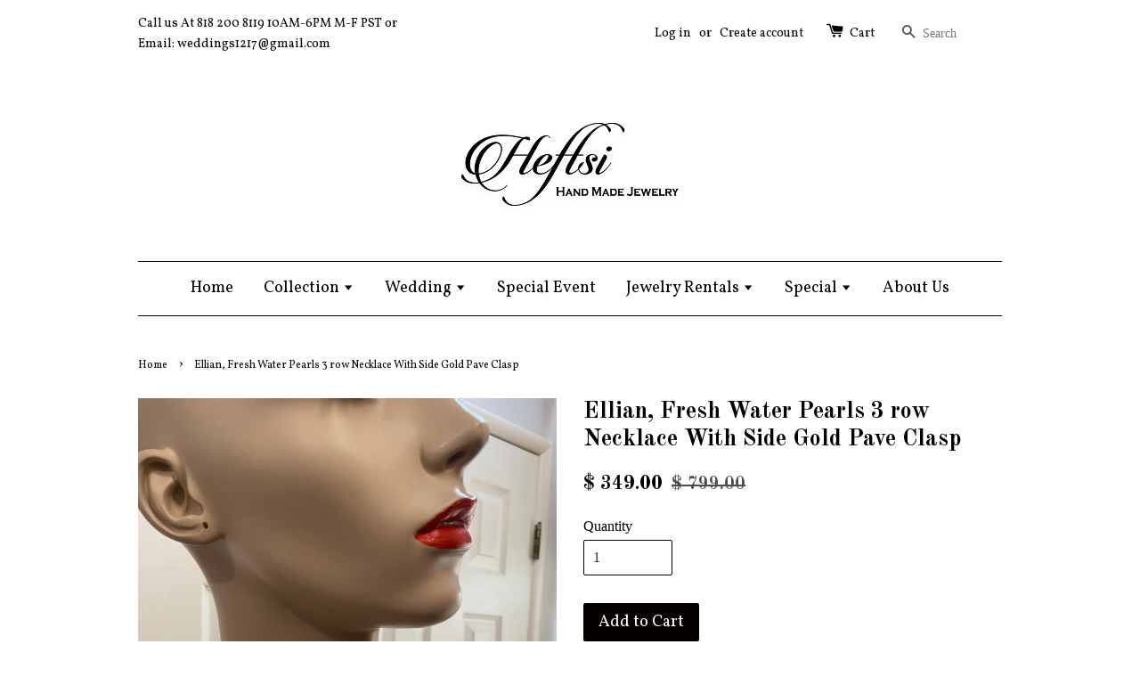

--- FILE ---
content_type: text/html; charset=utf-8
request_url: https://heftsi.com/products/heftsi-gold-pearl-necklace
body_size: 16372
content:
<!doctype html>
<!--[if lt IE 7]><html class="no-js lt-ie9 lt-ie8 lt-ie7" lang="en"> <![endif]-->
<!--[if IE 7]><html class="no-js lt-ie9 lt-ie8" lang="en"> <![endif]-->
<!--[if IE 8]><html class="no-js lt-ie9" lang="en"> <![endif]-->
<!--[if IE 9 ]><html class="ie9 no-js"> <![endif]-->
<!--[if (gt IE 9)|!(IE)]><!--> <html class="no-js"> <!--<![endif]-->
<head>

  <!-- Basic page needs ================================================== -->
  <meta charset="utf-8">
  <meta http-equiv="X-UA-Compatible" content="IE=edge,chrome=1">

  
  <link rel="shortcut icon" href="//heftsi.com/cdn/shop/t/1/assets/favicon.png?v=180663107972844885571553212733" type="image/png" />
  

  <!-- Title and description ================================================== -->
  <title>
  Fresh water pearls necklace , for wedding, bridle, mother of the bride , special event &ndash; Heftsi 
  </title>

  
  <meta name="description" content="Ellian Fresh Water Pearls 3 row Necklace With Side Gold Pave Clasp, Pearls Necklace, Pearls, Necklace, White Pearls">
  

  <!-- Social meta ================================================== -->
  

  <meta property="og:type" content="product">
  <meta property="og:title" content="Ellian, Fresh Water Pearls 3 row Necklace With Side Gold Pave Clasp">
  <meta property="og:url" content="https://heftsi.com/products/heftsi-gold-pearl-necklace">
  
  <meta property="og:image" content="http://heftsi.com/cdn/shop/files/E7E0C10B-2FF6-4BBB-ADAC-5B4DCE2B15A6_grande.jpg?v=1695495213">
  <meta property="og:image:secure_url" content="https://heftsi.com/cdn/shop/files/E7E0C10B-2FF6-4BBB-ADAC-5B4DCE2B15A6_grande.jpg?v=1695495213">
  
  <meta property="og:image" content="http://heftsi.com/cdn/shop/files/BA5AD188-4BBE-4B01-A987-57BBC078766C_grande.jpg?v=1695495213">
  <meta property="og:image:secure_url" content="https://heftsi.com/cdn/shop/files/BA5AD188-4BBE-4B01-A987-57BBC078766C_grande.jpg?v=1695495213">
  
  <meta property="og:image" content="http://heftsi.com/cdn/shop/files/2531A387-83FE-4F62-9984-9D8C0116B8C8_grande.jpg?v=1695495213">
  <meta property="og:image:secure_url" content="https://heftsi.com/cdn/shop/files/2531A387-83FE-4F62-9984-9D8C0116B8C8_grande.jpg?v=1695495213">
  
  <meta property="og:price:amount" content="349.00">
  <meta property="og:price:currency" content="USD">



  <meta property="og:description" content="Ellian Fresh Water Pearls 3 row Necklace With Side Gold Pave Clasp, Pearls Necklace, Pearls, Necklace, White Pearls">


<meta property="og:site_name" content="Heftsi ">



  <meta name="twitter:card" content="summary">




  <meta name="twitter:title" content="Ellian, Fresh Water Pearls 3 row Necklace With Side Gold Pave Clasp">
  <meta name="twitter:description" content="Add a touch of elegance to any special event with our Ellian 3 row necklace. Featuring lustrous white freshwater pearls and a gold pave clasp, it&#39;s a timeless piece that will elevate your bridal or mo">
  <meta name="twitter:image" content="https://heftsi.com/cdn/shop/files/E7E0C10B-2FF6-4BBB-ADAC-5B4DCE2B15A6_large.jpg?v=1695495213">
  <meta name="twitter:image:width" content="480">
  <meta name="twitter:image:height" content="480">



  <!-- Helpers ================================================== -->
  <link rel="canonical" href="https://heftsi.com/products/heftsi-gold-pearl-necklace">
  <meta name="viewport" content="width=device-width,initial-scale=1">
  <meta name="theme-color" content="#050000">

  <!-- CSS ================================================== -->
  <link href="//heftsi.com/cdn/shop/t/1/assets/timber.scss.css?v=155002429027876959321705381343" rel="stylesheet" type="text/css" media="all" />
  <link href="//heftsi.com/cdn/shop/t/1/assets/theme.scss.css?v=66149035110560871261711768465" rel="stylesheet" type="text/css" media="all" />

  

  
    
    
    <link href="//fonts.googleapis.com/css?family=Old+Standard+TT:700" rel="stylesheet" type="text/css" media="all" />
  


  
    
    
    <link href="//fonts.googleapis.com/css?family=Vollkorn:400" rel="stylesheet" type="text/css" media="all" />
  



  <!-- Header hook for plugins ================================================== -->
  <script>window.performance && window.performance.mark && window.performance.mark('shopify.content_for_header.start');</script><meta id="shopify-digital-wallet" name="shopify-digital-wallet" content="/12107174/digital_wallets/dialog">
<meta name="shopify-checkout-api-token" content="30c5b301797bdbb7f96c9f6392b58bcb">
<link rel="alternate" type="application/json+oembed" href="https://heftsi.com/products/heftsi-gold-pearl-necklace.oembed">
<script async="async" src="/checkouts/internal/preloads.js?locale=en-US"></script>
<link rel="preconnect" href="https://shop.app" crossorigin="anonymous">
<script async="async" src="https://shop.app/checkouts/internal/preloads.js?locale=en-US&shop_id=12107174" crossorigin="anonymous"></script>
<script id="shopify-features" type="application/json">{"accessToken":"30c5b301797bdbb7f96c9f6392b58bcb","betas":["rich-media-storefront-analytics"],"domain":"heftsi.com","predictiveSearch":true,"shopId":12107174,"locale":"en"}</script>
<script>var Shopify = Shopify || {};
Shopify.shop = "heftsi.myshopify.com";
Shopify.locale = "en";
Shopify.currency = {"active":"USD","rate":"1.0"};
Shopify.country = "US";
Shopify.theme = {"name":"launchpad-star","id":95885891,"schema_name":null,"schema_version":null,"theme_store_id":null,"role":"main"};
Shopify.theme.handle = "null";
Shopify.theme.style = {"id":null,"handle":null};
Shopify.cdnHost = "heftsi.com/cdn";
Shopify.routes = Shopify.routes || {};
Shopify.routes.root = "/";</script>
<script type="module">!function(o){(o.Shopify=o.Shopify||{}).modules=!0}(window);</script>
<script>!function(o){function n(){var o=[];function n(){o.push(Array.prototype.slice.apply(arguments))}return n.q=o,n}var t=o.Shopify=o.Shopify||{};t.loadFeatures=n(),t.autoloadFeatures=n()}(window);</script>
<script>
  window.ShopifyPay = window.ShopifyPay || {};
  window.ShopifyPay.apiHost = "shop.app\/pay";
  window.ShopifyPay.redirectState = null;
</script>
<script id="shop-js-analytics" type="application/json">{"pageType":"product"}</script>
<script defer="defer" async type="module" src="//heftsi.com/cdn/shopifycloud/shop-js/modules/v2/client.init-shop-cart-sync_BT-GjEfc.en.esm.js"></script>
<script defer="defer" async type="module" src="//heftsi.com/cdn/shopifycloud/shop-js/modules/v2/chunk.common_D58fp_Oc.esm.js"></script>
<script defer="defer" async type="module" src="//heftsi.com/cdn/shopifycloud/shop-js/modules/v2/chunk.modal_xMitdFEc.esm.js"></script>
<script type="module">
  await import("//heftsi.com/cdn/shopifycloud/shop-js/modules/v2/client.init-shop-cart-sync_BT-GjEfc.en.esm.js");
await import("//heftsi.com/cdn/shopifycloud/shop-js/modules/v2/chunk.common_D58fp_Oc.esm.js");
await import("//heftsi.com/cdn/shopifycloud/shop-js/modules/v2/chunk.modal_xMitdFEc.esm.js");

  window.Shopify.SignInWithShop?.initShopCartSync?.({"fedCMEnabled":true,"windoidEnabled":true});

</script>
<script>
  window.Shopify = window.Shopify || {};
  if (!window.Shopify.featureAssets) window.Shopify.featureAssets = {};
  window.Shopify.featureAssets['shop-js'] = {"shop-cart-sync":["modules/v2/client.shop-cart-sync_DZOKe7Ll.en.esm.js","modules/v2/chunk.common_D58fp_Oc.esm.js","modules/v2/chunk.modal_xMitdFEc.esm.js"],"init-fed-cm":["modules/v2/client.init-fed-cm_B6oLuCjv.en.esm.js","modules/v2/chunk.common_D58fp_Oc.esm.js","modules/v2/chunk.modal_xMitdFEc.esm.js"],"shop-cash-offers":["modules/v2/client.shop-cash-offers_D2sdYoxE.en.esm.js","modules/v2/chunk.common_D58fp_Oc.esm.js","modules/v2/chunk.modal_xMitdFEc.esm.js"],"shop-login-button":["modules/v2/client.shop-login-button_QeVjl5Y3.en.esm.js","modules/v2/chunk.common_D58fp_Oc.esm.js","modules/v2/chunk.modal_xMitdFEc.esm.js"],"pay-button":["modules/v2/client.pay-button_DXTOsIq6.en.esm.js","modules/v2/chunk.common_D58fp_Oc.esm.js","modules/v2/chunk.modal_xMitdFEc.esm.js"],"shop-button":["modules/v2/client.shop-button_DQZHx9pm.en.esm.js","modules/v2/chunk.common_D58fp_Oc.esm.js","modules/v2/chunk.modal_xMitdFEc.esm.js"],"avatar":["modules/v2/client.avatar_BTnouDA3.en.esm.js"],"init-windoid":["modules/v2/client.init-windoid_CR1B-cfM.en.esm.js","modules/v2/chunk.common_D58fp_Oc.esm.js","modules/v2/chunk.modal_xMitdFEc.esm.js"],"init-shop-for-new-customer-accounts":["modules/v2/client.init-shop-for-new-customer-accounts_C_vY_xzh.en.esm.js","modules/v2/client.shop-login-button_QeVjl5Y3.en.esm.js","modules/v2/chunk.common_D58fp_Oc.esm.js","modules/v2/chunk.modal_xMitdFEc.esm.js"],"init-shop-email-lookup-coordinator":["modules/v2/client.init-shop-email-lookup-coordinator_BI7n9ZSv.en.esm.js","modules/v2/chunk.common_D58fp_Oc.esm.js","modules/v2/chunk.modal_xMitdFEc.esm.js"],"init-shop-cart-sync":["modules/v2/client.init-shop-cart-sync_BT-GjEfc.en.esm.js","modules/v2/chunk.common_D58fp_Oc.esm.js","modules/v2/chunk.modal_xMitdFEc.esm.js"],"shop-toast-manager":["modules/v2/client.shop-toast-manager_DiYdP3xc.en.esm.js","modules/v2/chunk.common_D58fp_Oc.esm.js","modules/v2/chunk.modal_xMitdFEc.esm.js"],"init-customer-accounts":["modules/v2/client.init-customer-accounts_D9ZNqS-Q.en.esm.js","modules/v2/client.shop-login-button_QeVjl5Y3.en.esm.js","modules/v2/chunk.common_D58fp_Oc.esm.js","modules/v2/chunk.modal_xMitdFEc.esm.js"],"init-customer-accounts-sign-up":["modules/v2/client.init-customer-accounts-sign-up_iGw4briv.en.esm.js","modules/v2/client.shop-login-button_QeVjl5Y3.en.esm.js","modules/v2/chunk.common_D58fp_Oc.esm.js","modules/v2/chunk.modal_xMitdFEc.esm.js"],"shop-follow-button":["modules/v2/client.shop-follow-button_CqMgW2wH.en.esm.js","modules/v2/chunk.common_D58fp_Oc.esm.js","modules/v2/chunk.modal_xMitdFEc.esm.js"],"checkout-modal":["modules/v2/client.checkout-modal_xHeaAweL.en.esm.js","modules/v2/chunk.common_D58fp_Oc.esm.js","modules/v2/chunk.modal_xMitdFEc.esm.js"],"shop-login":["modules/v2/client.shop-login_D91U-Q7h.en.esm.js","modules/v2/chunk.common_D58fp_Oc.esm.js","modules/v2/chunk.modal_xMitdFEc.esm.js"],"lead-capture":["modules/v2/client.lead-capture_BJmE1dJe.en.esm.js","modules/v2/chunk.common_D58fp_Oc.esm.js","modules/v2/chunk.modal_xMitdFEc.esm.js"],"payment-terms":["modules/v2/client.payment-terms_Ci9AEqFq.en.esm.js","modules/v2/chunk.common_D58fp_Oc.esm.js","modules/v2/chunk.modal_xMitdFEc.esm.js"]};
</script>
<script id="__st">var __st={"a":12107174,"offset":-28800,"reqid":"7e10dde8-0888-4c14-8ab2-6e7982b3c257-1769476979","pageurl":"heftsi.com\/products\/heftsi-gold-pearl-necklace","u":"1f685aa2c327","p":"product","rtyp":"product","rid":1501609033790};</script>
<script>window.ShopifyPaypalV4VisibilityTracking = true;</script>
<script id="captcha-bootstrap">!function(){'use strict';const t='contact',e='account',n='new_comment',o=[[t,t],['blogs',n],['comments',n],[t,'customer']],c=[[e,'customer_login'],[e,'guest_login'],[e,'recover_customer_password'],[e,'create_customer']],r=t=>t.map((([t,e])=>`form[action*='/${t}']:not([data-nocaptcha='true']) input[name='form_type'][value='${e}']`)).join(','),a=t=>()=>t?[...document.querySelectorAll(t)].map((t=>t.form)):[];function s(){const t=[...o],e=r(t);return a(e)}const i='password',u='form_key',d=['recaptcha-v3-token','g-recaptcha-response','h-captcha-response',i],f=()=>{try{return window.sessionStorage}catch{return}},m='__shopify_v',_=t=>t.elements[u];function p(t,e,n=!1){try{const o=window.sessionStorage,c=JSON.parse(o.getItem(e)),{data:r}=function(t){const{data:e,action:n}=t;return t[m]||n?{data:e,action:n}:{data:t,action:n}}(c);for(const[e,n]of Object.entries(r))t.elements[e]&&(t.elements[e].value=n);n&&o.removeItem(e)}catch(o){console.error('form repopulation failed',{error:o})}}const l='form_type',E='cptcha';function T(t){t.dataset[E]=!0}const w=window,h=w.document,L='Shopify',v='ce_forms',y='captcha';let A=!1;((t,e)=>{const n=(g='f06e6c50-85a8-45c8-87d0-21a2b65856fe',I='https://cdn.shopify.com/shopifycloud/storefront-forms-hcaptcha/ce_storefront_forms_captcha_hcaptcha.v1.5.2.iife.js',D={infoText:'Protected by hCaptcha',privacyText:'Privacy',termsText:'Terms'},(t,e,n)=>{const o=w[L][v],c=o.bindForm;if(c)return c(t,g,e,D).then(n);var r;o.q.push([[t,g,e,D],n]),r=I,A||(h.body.append(Object.assign(h.createElement('script'),{id:'captcha-provider',async:!0,src:r})),A=!0)});var g,I,D;w[L]=w[L]||{},w[L][v]=w[L][v]||{},w[L][v].q=[],w[L][y]=w[L][y]||{},w[L][y].protect=function(t,e){n(t,void 0,e),T(t)},Object.freeze(w[L][y]),function(t,e,n,w,h,L){const[v,y,A,g]=function(t,e,n){const i=e?o:[],u=t?c:[],d=[...i,...u],f=r(d),m=r(i),_=r(d.filter((([t,e])=>n.includes(e))));return[a(f),a(m),a(_),s()]}(w,h,L),I=t=>{const e=t.target;return e instanceof HTMLFormElement?e:e&&e.form},D=t=>v().includes(t);t.addEventListener('submit',(t=>{const e=I(t);if(!e)return;const n=D(e)&&!e.dataset.hcaptchaBound&&!e.dataset.recaptchaBound,o=_(e),c=g().includes(e)&&(!o||!o.value);(n||c)&&t.preventDefault(),c&&!n&&(function(t){try{if(!f())return;!function(t){const e=f();if(!e)return;const n=_(t);if(!n)return;const o=n.value;o&&e.removeItem(o)}(t);const e=Array.from(Array(32),(()=>Math.random().toString(36)[2])).join('');!function(t,e){_(t)||t.append(Object.assign(document.createElement('input'),{type:'hidden',name:u})),t.elements[u].value=e}(t,e),function(t,e){const n=f();if(!n)return;const o=[...t.querySelectorAll(`input[type='${i}']`)].map((({name:t})=>t)),c=[...d,...o],r={};for(const[a,s]of new FormData(t).entries())c.includes(a)||(r[a]=s);n.setItem(e,JSON.stringify({[m]:1,action:t.action,data:r}))}(t,e)}catch(e){console.error('failed to persist form',e)}}(e),e.submit())}));const S=(t,e)=>{t&&!t.dataset[E]&&(n(t,e.some((e=>e===t))),T(t))};for(const o of['focusin','change'])t.addEventListener(o,(t=>{const e=I(t);D(e)&&S(e,y())}));const B=e.get('form_key'),M=e.get(l),P=B&&M;t.addEventListener('DOMContentLoaded',(()=>{const t=y();if(P)for(const e of t)e.elements[l].value===M&&p(e,B);[...new Set([...A(),...v().filter((t=>'true'===t.dataset.shopifyCaptcha))])].forEach((e=>S(e,t)))}))}(h,new URLSearchParams(w.location.search),n,t,e,['guest_login'])})(!0,!0)}();</script>
<script integrity="sha256-4kQ18oKyAcykRKYeNunJcIwy7WH5gtpwJnB7kiuLZ1E=" data-source-attribution="shopify.loadfeatures" defer="defer" src="//heftsi.com/cdn/shopifycloud/storefront/assets/storefront/load_feature-a0a9edcb.js" crossorigin="anonymous"></script>
<script crossorigin="anonymous" defer="defer" src="//heftsi.com/cdn/shopifycloud/storefront/assets/shopify_pay/storefront-65b4c6d7.js?v=20250812"></script>
<script data-source-attribution="shopify.dynamic_checkout.dynamic.init">var Shopify=Shopify||{};Shopify.PaymentButton=Shopify.PaymentButton||{isStorefrontPortableWallets:!0,init:function(){window.Shopify.PaymentButton.init=function(){};var t=document.createElement("script");t.src="https://heftsi.com/cdn/shopifycloud/portable-wallets/latest/portable-wallets.en.js",t.type="module",document.head.appendChild(t)}};
</script>
<script data-source-attribution="shopify.dynamic_checkout.buyer_consent">
  function portableWalletsHideBuyerConsent(e){var t=document.getElementById("shopify-buyer-consent"),n=document.getElementById("shopify-subscription-policy-button");t&&n&&(t.classList.add("hidden"),t.setAttribute("aria-hidden","true"),n.removeEventListener("click",e))}function portableWalletsShowBuyerConsent(e){var t=document.getElementById("shopify-buyer-consent"),n=document.getElementById("shopify-subscription-policy-button");t&&n&&(t.classList.remove("hidden"),t.removeAttribute("aria-hidden"),n.addEventListener("click",e))}window.Shopify?.PaymentButton&&(window.Shopify.PaymentButton.hideBuyerConsent=portableWalletsHideBuyerConsent,window.Shopify.PaymentButton.showBuyerConsent=portableWalletsShowBuyerConsent);
</script>
<script data-source-attribution="shopify.dynamic_checkout.cart.bootstrap">document.addEventListener("DOMContentLoaded",(function(){function t(){return document.querySelector("shopify-accelerated-checkout-cart, shopify-accelerated-checkout")}if(t())Shopify.PaymentButton.init();else{new MutationObserver((function(e,n){t()&&(Shopify.PaymentButton.init(),n.disconnect())})).observe(document.body,{childList:!0,subtree:!0})}}));
</script>
<link id="shopify-accelerated-checkout-styles" rel="stylesheet" media="screen" href="https://heftsi.com/cdn/shopifycloud/portable-wallets/latest/accelerated-checkout-backwards-compat.css" crossorigin="anonymous">
<style id="shopify-accelerated-checkout-cart">
        #shopify-buyer-consent {
  margin-top: 1em;
  display: inline-block;
  width: 100%;
}

#shopify-buyer-consent.hidden {
  display: none;
}

#shopify-subscription-policy-button {
  background: none;
  border: none;
  padding: 0;
  text-decoration: underline;
  font-size: inherit;
  cursor: pointer;
}

#shopify-subscription-policy-button::before {
  box-shadow: none;
}

      </style>

<script>window.performance && window.performance.mark && window.performance.mark('shopify.content_for_header.end');</script>

  

<!--[if lt IE 9]>
<script src="//cdnjs.cloudflare.com/ajax/libs/html5shiv/3.7.2/html5shiv.min.js" type="text/javascript"></script>
<script src="//heftsi.com/cdn/shop/t/1/assets/respond.min.js?v=52248677837542619231458077026" type="text/javascript"></script>
<link href="//heftsi.com/cdn/shop/t/1/assets/respond-proxy.html" id="respond-proxy" rel="respond-proxy" />
<link href="//heftsi.com/search?q=e2cd1d7c16801c6bcada4a28a73b8b57" id="respond-redirect" rel="respond-redirect" />
<script src="//heftsi.com/search?q=e2cd1d7c16801c6bcada4a28a73b8b57" type="text/javascript"></script>
<![endif]-->



  <script src="//ajax.googleapis.com/ajax/libs/jquery/1.11.0/jquery.min.js" type="text/javascript"></script>
  <script src="//heftsi.com/cdn/shop/t/1/assets/modernizr.min.js?v=26620055551102246001458077026" type="text/javascript"></script>

  
  

<link href="https://monorail-edge.shopifysvc.com" rel="dns-prefetch">
<script>(function(){if ("sendBeacon" in navigator && "performance" in window) {try {var session_token_from_headers = performance.getEntriesByType('navigation')[0].serverTiming.find(x => x.name == '_s').description;} catch {var session_token_from_headers = undefined;}var session_cookie_matches = document.cookie.match(/_shopify_s=([^;]*)/);var session_token_from_cookie = session_cookie_matches && session_cookie_matches.length === 2 ? session_cookie_matches[1] : "";var session_token = session_token_from_headers || session_token_from_cookie || "";function handle_abandonment_event(e) {var entries = performance.getEntries().filter(function(entry) {return /monorail-edge.shopifysvc.com/.test(entry.name);});if (!window.abandonment_tracked && entries.length === 0) {window.abandonment_tracked = true;var currentMs = Date.now();var navigation_start = performance.timing.navigationStart;var payload = {shop_id: 12107174,url: window.location.href,navigation_start,duration: currentMs - navigation_start,session_token,page_type: "product"};window.navigator.sendBeacon("https://monorail-edge.shopifysvc.com/v1/produce", JSON.stringify({schema_id: "online_store_buyer_site_abandonment/1.1",payload: payload,metadata: {event_created_at_ms: currentMs,event_sent_at_ms: currentMs}}));}}window.addEventListener('pagehide', handle_abandonment_event);}}());</script>
<script id="web-pixels-manager-setup">(function e(e,d,r,n,o){if(void 0===o&&(o={}),!Boolean(null===(a=null===(i=window.Shopify)||void 0===i?void 0:i.analytics)||void 0===a?void 0:a.replayQueue)){var i,a;window.Shopify=window.Shopify||{};var t=window.Shopify;t.analytics=t.analytics||{};var s=t.analytics;s.replayQueue=[],s.publish=function(e,d,r){return s.replayQueue.push([e,d,r]),!0};try{self.performance.mark("wpm:start")}catch(e){}var l=function(){var e={modern:/Edge?\/(1{2}[4-9]|1[2-9]\d|[2-9]\d{2}|\d{4,})\.\d+(\.\d+|)|Firefox\/(1{2}[4-9]|1[2-9]\d|[2-9]\d{2}|\d{4,})\.\d+(\.\d+|)|Chrom(ium|e)\/(9{2}|\d{3,})\.\d+(\.\d+|)|(Maci|X1{2}).+ Version\/(15\.\d+|(1[6-9]|[2-9]\d|\d{3,})\.\d+)([,.]\d+|)( \(\w+\)|)( Mobile\/\w+|) Safari\/|Chrome.+OPR\/(9{2}|\d{3,})\.\d+\.\d+|(CPU[ +]OS|iPhone[ +]OS|CPU[ +]iPhone|CPU IPhone OS|CPU iPad OS)[ +]+(15[._]\d+|(1[6-9]|[2-9]\d|\d{3,})[._]\d+)([._]\d+|)|Android:?[ /-](13[3-9]|1[4-9]\d|[2-9]\d{2}|\d{4,})(\.\d+|)(\.\d+|)|Android.+Firefox\/(13[5-9]|1[4-9]\d|[2-9]\d{2}|\d{4,})\.\d+(\.\d+|)|Android.+Chrom(ium|e)\/(13[3-9]|1[4-9]\d|[2-9]\d{2}|\d{4,})\.\d+(\.\d+|)|SamsungBrowser\/([2-9]\d|\d{3,})\.\d+/,legacy:/Edge?\/(1[6-9]|[2-9]\d|\d{3,})\.\d+(\.\d+|)|Firefox\/(5[4-9]|[6-9]\d|\d{3,})\.\d+(\.\d+|)|Chrom(ium|e)\/(5[1-9]|[6-9]\d|\d{3,})\.\d+(\.\d+|)([\d.]+$|.*Safari\/(?![\d.]+ Edge\/[\d.]+$))|(Maci|X1{2}).+ Version\/(10\.\d+|(1[1-9]|[2-9]\d|\d{3,})\.\d+)([,.]\d+|)( \(\w+\)|)( Mobile\/\w+|) Safari\/|Chrome.+OPR\/(3[89]|[4-9]\d|\d{3,})\.\d+\.\d+|(CPU[ +]OS|iPhone[ +]OS|CPU[ +]iPhone|CPU IPhone OS|CPU iPad OS)[ +]+(10[._]\d+|(1[1-9]|[2-9]\d|\d{3,})[._]\d+)([._]\d+|)|Android:?[ /-](13[3-9]|1[4-9]\d|[2-9]\d{2}|\d{4,})(\.\d+|)(\.\d+|)|Mobile Safari.+OPR\/([89]\d|\d{3,})\.\d+\.\d+|Android.+Firefox\/(13[5-9]|1[4-9]\d|[2-9]\d{2}|\d{4,})\.\d+(\.\d+|)|Android.+Chrom(ium|e)\/(13[3-9]|1[4-9]\d|[2-9]\d{2}|\d{4,})\.\d+(\.\d+|)|Android.+(UC? ?Browser|UCWEB|U3)[ /]?(15\.([5-9]|\d{2,})|(1[6-9]|[2-9]\d|\d{3,})\.\d+)\.\d+|SamsungBrowser\/(5\.\d+|([6-9]|\d{2,})\.\d+)|Android.+MQ{2}Browser\/(14(\.(9|\d{2,})|)|(1[5-9]|[2-9]\d|\d{3,})(\.\d+|))(\.\d+|)|K[Aa][Ii]OS\/(3\.\d+|([4-9]|\d{2,})\.\d+)(\.\d+|)/},d=e.modern,r=e.legacy,n=navigator.userAgent;return n.match(d)?"modern":n.match(r)?"legacy":"unknown"}(),u="modern"===l?"modern":"legacy",c=(null!=n?n:{modern:"",legacy:""})[u],f=function(e){return[e.baseUrl,"/wpm","/b",e.hashVersion,"modern"===e.buildTarget?"m":"l",".js"].join("")}({baseUrl:d,hashVersion:r,buildTarget:u}),m=function(e){var d=e.version,r=e.bundleTarget,n=e.surface,o=e.pageUrl,i=e.monorailEndpoint;return{emit:function(e){var a=e.status,t=e.errorMsg,s=(new Date).getTime(),l=JSON.stringify({metadata:{event_sent_at_ms:s},events:[{schema_id:"web_pixels_manager_load/3.1",payload:{version:d,bundle_target:r,page_url:o,status:a,surface:n,error_msg:t},metadata:{event_created_at_ms:s}}]});if(!i)return console&&console.warn&&console.warn("[Web Pixels Manager] No Monorail endpoint provided, skipping logging."),!1;try{return self.navigator.sendBeacon.bind(self.navigator)(i,l)}catch(e){}var u=new XMLHttpRequest;try{return u.open("POST",i,!0),u.setRequestHeader("Content-Type","text/plain"),u.send(l),!0}catch(e){return console&&console.warn&&console.warn("[Web Pixels Manager] Got an unhandled error while logging to Monorail."),!1}}}}({version:r,bundleTarget:l,surface:e.surface,pageUrl:self.location.href,monorailEndpoint:e.monorailEndpoint});try{o.browserTarget=l,function(e){var d=e.src,r=e.async,n=void 0===r||r,o=e.onload,i=e.onerror,a=e.sri,t=e.scriptDataAttributes,s=void 0===t?{}:t,l=document.createElement("script"),u=document.querySelector("head"),c=document.querySelector("body");if(l.async=n,l.src=d,a&&(l.integrity=a,l.crossOrigin="anonymous"),s)for(var f in s)if(Object.prototype.hasOwnProperty.call(s,f))try{l.dataset[f]=s[f]}catch(e){}if(o&&l.addEventListener("load",o),i&&l.addEventListener("error",i),u)u.appendChild(l);else{if(!c)throw new Error("Did not find a head or body element to append the script");c.appendChild(l)}}({src:f,async:!0,onload:function(){if(!function(){var e,d;return Boolean(null===(d=null===(e=window.Shopify)||void 0===e?void 0:e.analytics)||void 0===d?void 0:d.initialized)}()){var d=window.webPixelsManager.init(e)||void 0;if(d){var r=window.Shopify.analytics;r.replayQueue.forEach((function(e){var r=e[0],n=e[1],o=e[2];d.publishCustomEvent(r,n,o)})),r.replayQueue=[],r.publish=d.publishCustomEvent,r.visitor=d.visitor,r.initialized=!0}}},onerror:function(){return m.emit({status:"failed",errorMsg:"".concat(f," has failed to load")})},sri:function(e){var d=/^sha384-[A-Za-z0-9+/=]+$/;return"string"==typeof e&&d.test(e)}(c)?c:"",scriptDataAttributes:o}),m.emit({status:"loading"})}catch(e){m.emit({status:"failed",errorMsg:(null==e?void 0:e.message)||"Unknown error"})}}})({shopId: 12107174,storefrontBaseUrl: "https://heftsi.com",extensionsBaseUrl: "https://extensions.shopifycdn.com/cdn/shopifycloud/web-pixels-manager",monorailEndpoint: "https://monorail-edge.shopifysvc.com/unstable/produce_batch",surface: "storefront-renderer",enabledBetaFlags: ["2dca8a86"],webPixelsConfigList: [{"id":"76120126","eventPayloadVersion":"v1","runtimeContext":"LAX","scriptVersion":"1","type":"CUSTOM","privacyPurposes":["ANALYTICS"],"name":"Google Analytics tag (migrated)"},{"id":"shopify-app-pixel","configuration":"{}","eventPayloadVersion":"v1","runtimeContext":"STRICT","scriptVersion":"0450","apiClientId":"shopify-pixel","type":"APP","privacyPurposes":["ANALYTICS","MARKETING"]},{"id":"shopify-custom-pixel","eventPayloadVersion":"v1","runtimeContext":"LAX","scriptVersion":"0450","apiClientId":"shopify-pixel","type":"CUSTOM","privacyPurposes":["ANALYTICS","MARKETING"]}],isMerchantRequest: false,initData: {"shop":{"name":"Heftsi ","paymentSettings":{"currencyCode":"USD"},"myshopifyDomain":"heftsi.myshopify.com","countryCode":"US","storefrontUrl":"https:\/\/heftsi.com"},"customer":null,"cart":null,"checkout":null,"productVariants":[{"price":{"amount":349.0,"currencyCode":"USD"},"product":{"title":"Ellian, Fresh Water Pearls 3 row Necklace With Side Gold Pave Clasp","vendor":"Heftsi","id":"1501609033790","untranslatedTitle":"Ellian, Fresh Water Pearls 3 row Necklace With Side Gold Pave Clasp","url":"\/products\/heftsi-gold-pearl-necklace","type":"Necklace"},"id":"13550903885886","image":{"src":"\/\/heftsi.com\/cdn\/shop\/files\/E7E0C10B-2FF6-4BBB-ADAC-5B4DCE2B15A6.jpg?v=1695495213"},"sku":"","title":"Default Title","untranslatedTitle":"Default Title"}],"purchasingCompany":null},},"https://heftsi.com/cdn","fcfee988w5aeb613cpc8e4bc33m6693e112",{"modern":"","legacy":""},{"shopId":"12107174","storefrontBaseUrl":"https:\/\/heftsi.com","extensionBaseUrl":"https:\/\/extensions.shopifycdn.com\/cdn\/shopifycloud\/web-pixels-manager","surface":"storefront-renderer","enabledBetaFlags":"[\"2dca8a86\"]","isMerchantRequest":"false","hashVersion":"fcfee988w5aeb613cpc8e4bc33m6693e112","publish":"custom","events":"[[\"page_viewed\",{}],[\"product_viewed\",{\"productVariant\":{\"price\":{\"amount\":349.0,\"currencyCode\":\"USD\"},\"product\":{\"title\":\"Ellian, Fresh Water Pearls 3 row Necklace With Side Gold Pave Clasp\",\"vendor\":\"Heftsi\",\"id\":\"1501609033790\",\"untranslatedTitle\":\"Ellian, Fresh Water Pearls 3 row Necklace With Side Gold Pave Clasp\",\"url\":\"\/products\/heftsi-gold-pearl-necklace\",\"type\":\"Necklace\"},\"id\":\"13550903885886\",\"image\":{\"src\":\"\/\/heftsi.com\/cdn\/shop\/files\/E7E0C10B-2FF6-4BBB-ADAC-5B4DCE2B15A6.jpg?v=1695495213\"},\"sku\":\"\",\"title\":\"Default Title\",\"untranslatedTitle\":\"Default Title\"}}]]"});</script><script>
  window.ShopifyAnalytics = window.ShopifyAnalytics || {};
  window.ShopifyAnalytics.meta = window.ShopifyAnalytics.meta || {};
  window.ShopifyAnalytics.meta.currency = 'USD';
  var meta = {"product":{"id":1501609033790,"gid":"gid:\/\/shopify\/Product\/1501609033790","vendor":"Heftsi","type":"Necklace","handle":"heftsi-gold-pearl-necklace","variants":[{"id":13550903885886,"price":34900,"name":"Ellian, Fresh Water Pearls 3 row Necklace With Side Gold Pave Clasp","public_title":null,"sku":""}],"remote":false},"page":{"pageType":"product","resourceType":"product","resourceId":1501609033790,"requestId":"7e10dde8-0888-4c14-8ab2-6e7982b3c257-1769476979"}};
  for (var attr in meta) {
    window.ShopifyAnalytics.meta[attr] = meta[attr];
  }
</script>
<script class="analytics">
  (function () {
    var customDocumentWrite = function(content) {
      var jquery = null;

      if (window.jQuery) {
        jquery = window.jQuery;
      } else if (window.Checkout && window.Checkout.$) {
        jquery = window.Checkout.$;
      }

      if (jquery) {
        jquery('body').append(content);
      }
    };

    var hasLoggedConversion = function(token) {
      if (token) {
        return document.cookie.indexOf('loggedConversion=' + token) !== -1;
      }
      return false;
    }

    var setCookieIfConversion = function(token) {
      if (token) {
        var twoMonthsFromNow = new Date(Date.now());
        twoMonthsFromNow.setMonth(twoMonthsFromNow.getMonth() + 2);

        document.cookie = 'loggedConversion=' + token + '; expires=' + twoMonthsFromNow;
      }
    }

    var trekkie = window.ShopifyAnalytics.lib = window.trekkie = window.trekkie || [];
    if (trekkie.integrations) {
      return;
    }
    trekkie.methods = [
      'identify',
      'page',
      'ready',
      'track',
      'trackForm',
      'trackLink'
    ];
    trekkie.factory = function(method) {
      return function() {
        var args = Array.prototype.slice.call(arguments);
        args.unshift(method);
        trekkie.push(args);
        return trekkie;
      };
    };
    for (var i = 0; i < trekkie.methods.length; i++) {
      var key = trekkie.methods[i];
      trekkie[key] = trekkie.factory(key);
    }
    trekkie.load = function(config) {
      trekkie.config = config || {};
      trekkie.config.initialDocumentCookie = document.cookie;
      var first = document.getElementsByTagName('script')[0];
      var script = document.createElement('script');
      script.type = 'text/javascript';
      script.onerror = function(e) {
        var scriptFallback = document.createElement('script');
        scriptFallback.type = 'text/javascript';
        scriptFallback.onerror = function(error) {
                var Monorail = {
      produce: function produce(monorailDomain, schemaId, payload) {
        var currentMs = new Date().getTime();
        var event = {
          schema_id: schemaId,
          payload: payload,
          metadata: {
            event_created_at_ms: currentMs,
            event_sent_at_ms: currentMs
          }
        };
        return Monorail.sendRequest("https://" + monorailDomain + "/v1/produce", JSON.stringify(event));
      },
      sendRequest: function sendRequest(endpointUrl, payload) {
        // Try the sendBeacon API
        if (window && window.navigator && typeof window.navigator.sendBeacon === 'function' && typeof window.Blob === 'function' && !Monorail.isIos12()) {
          var blobData = new window.Blob([payload], {
            type: 'text/plain'
          });

          if (window.navigator.sendBeacon(endpointUrl, blobData)) {
            return true;
          } // sendBeacon was not successful

        } // XHR beacon

        var xhr = new XMLHttpRequest();

        try {
          xhr.open('POST', endpointUrl);
          xhr.setRequestHeader('Content-Type', 'text/plain');
          xhr.send(payload);
        } catch (e) {
          console.log(e);
        }

        return false;
      },
      isIos12: function isIos12() {
        return window.navigator.userAgent.lastIndexOf('iPhone; CPU iPhone OS 12_') !== -1 || window.navigator.userAgent.lastIndexOf('iPad; CPU OS 12_') !== -1;
      }
    };
    Monorail.produce('monorail-edge.shopifysvc.com',
      'trekkie_storefront_load_errors/1.1',
      {shop_id: 12107174,
      theme_id: 95885891,
      app_name: "storefront",
      context_url: window.location.href,
      source_url: "//heftsi.com/cdn/s/trekkie.storefront.a804e9514e4efded663580eddd6991fcc12b5451.min.js"});

        };
        scriptFallback.async = true;
        scriptFallback.src = '//heftsi.com/cdn/s/trekkie.storefront.a804e9514e4efded663580eddd6991fcc12b5451.min.js';
        first.parentNode.insertBefore(scriptFallback, first);
      };
      script.async = true;
      script.src = '//heftsi.com/cdn/s/trekkie.storefront.a804e9514e4efded663580eddd6991fcc12b5451.min.js';
      first.parentNode.insertBefore(script, first);
    };
    trekkie.load(
      {"Trekkie":{"appName":"storefront","development":false,"defaultAttributes":{"shopId":12107174,"isMerchantRequest":null,"themeId":95885891,"themeCityHash":"15630323781062446705","contentLanguage":"en","currency":"USD","eventMetadataId":"f05ca019-5a47-4654-b5dc-3f2f796d6cc5"},"isServerSideCookieWritingEnabled":true,"monorailRegion":"shop_domain","enabledBetaFlags":["65f19447"]},"Session Attribution":{},"S2S":{"facebookCapiEnabled":false,"source":"trekkie-storefront-renderer","apiClientId":580111}}
    );

    var loaded = false;
    trekkie.ready(function() {
      if (loaded) return;
      loaded = true;

      window.ShopifyAnalytics.lib = window.trekkie;

      var originalDocumentWrite = document.write;
      document.write = customDocumentWrite;
      try { window.ShopifyAnalytics.merchantGoogleAnalytics.call(this); } catch(error) {};
      document.write = originalDocumentWrite;

      window.ShopifyAnalytics.lib.page(null,{"pageType":"product","resourceType":"product","resourceId":1501609033790,"requestId":"7e10dde8-0888-4c14-8ab2-6e7982b3c257-1769476979","shopifyEmitted":true});

      var match = window.location.pathname.match(/checkouts\/(.+)\/(thank_you|post_purchase)/)
      var token = match? match[1]: undefined;
      if (!hasLoggedConversion(token)) {
        setCookieIfConversion(token);
        window.ShopifyAnalytics.lib.track("Viewed Product",{"currency":"USD","variantId":13550903885886,"productId":1501609033790,"productGid":"gid:\/\/shopify\/Product\/1501609033790","name":"Ellian, Fresh Water Pearls 3 row Necklace With Side Gold Pave Clasp","price":"349.00","sku":"","brand":"Heftsi","variant":null,"category":"Necklace","nonInteraction":true,"remote":false},undefined,undefined,{"shopifyEmitted":true});
      window.ShopifyAnalytics.lib.track("monorail:\/\/trekkie_storefront_viewed_product\/1.1",{"currency":"USD","variantId":13550903885886,"productId":1501609033790,"productGid":"gid:\/\/shopify\/Product\/1501609033790","name":"Ellian, Fresh Water Pearls 3 row Necklace With Side Gold Pave Clasp","price":"349.00","sku":"","brand":"Heftsi","variant":null,"category":"Necklace","nonInteraction":true,"remote":false,"referer":"https:\/\/heftsi.com\/products\/heftsi-gold-pearl-necklace"});
      }
    });


        var eventsListenerScript = document.createElement('script');
        eventsListenerScript.async = true;
        eventsListenerScript.src = "//heftsi.com/cdn/shopifycloud/storefront/assets/shop_events_listener-3da45d37.js";
        document.getElementsByTagName('head')[0].appendChild(eventsListenerScript);

})();</script>
  <script>
  if (!window.ga || (window.ga && typeof window.ga !== 'function')) {
    window.ga = function ga() {
      (window.ga.q = window.ga.q || []).push(arguments);
      if (window.Shopify && window.Shopify.analytics && typeof window.Shopify.analytics.publish === 'function') {
        window.Shopify.analytics.publish("ga_stub_called", {}, {sendTo: "google_osp_migration"});
      }
      console.error("Shopify's Google Analytics stub called with:", Array.from(arguments), "\nSee https://help.shopify.com/manual/promoting-marketing/pixels/pixel-migration#google for more information.");
    };
    if (window.Shopify && window.Shopify.analytics && typeof window.Shopify.analytics.publish === 'function') {
      window.Shopify.analytics.publish("ga_stub_initialized", {}, {sendTo: "google_osp_migration"});
    }
  }
</script>
<script
  defer
  src="https://heftsi.com/cdn/shopifycloud/perf-kit/shopify-perf-kit-3.0.4.min.js"
  data-application="storefront-renderer"
  data-shop-id="12107174"
  data-render-region="gcp-us-east1"
  data-page-type="product"
  data-theme-instance-id="95885891"
  data-theme-name=""
  data-theme-version=""
  data-monorail-region="shop_domain"
  data-resource-timing-sampling-rate="10"
  data-shs="true"
  data-shs-beacon="true"
  data-shs-export-with-fetch="true"
  data-shs-logs-sample-rate="1"
  data-shs-beacon-endpoint="https://heftsi.com/api/collect"
></script>
</head>

<body id="fresh-water-pearls-necklace-for-wedding-bridle-mother-of-the-bride-special-event" class="template-product" >

  <div class="header-bar">
  <div class="wrapper medium-down--hide">
    <div class="large--display-table">

      <div class="header-bar__left large--display-table-cell">

        

        

        
          <div class="header-bar__module header-bar__message">
            Call us At 818 200 8119  10AM-6PM M-F PST or Email: weddings1217@gmail.com
          </div>
        

      </div>

      <div class="header-bar__right large--display-table-cell">

        
          <ul class="header-bar__module header-bar__module--list">
            
              <li>
                <a href="/account/login" id="customer_login_link">Log in</a>
              </li>
              <li>
                or
              </li>
              <li>
                <a href="/account/register" id="customer_register_link">Create account</a>
              </li>
            
          </ul>
        

        <div class="header-bar__module">
          <span class="header-bar__sep" aria-hidden="true"></span>
          <a href="/cart" class="cart-page-link">
            <span class="icon icon-cart header-bar__cart-icon" aria-hidden="true"></span>
          </a>
        </div>

        <div class="header-bar__module">
          <a href="/cart" class="cart-page-link">
            Cart<span class="hidden-count">:</span>
            <span class="cart-count header-bar__cart-count hidden-count">0</span>
          </a>
        </div>

        
          
            <div class="header-bar__module header-bar__search">
              


  <form action="/search" method="get" class="header-bar__search-form clearfix" role="search">
    
    <button type="submit" class="btn icon-fallback-text header-bar__search-submit">
      <span class="icon icon-search" aria-hidden="true"></span>
      <span class="fallback-text">Search</span>
    </button>
    <input type="search" name="q" value="" aria-label="Search" class="header-bar__search-input" placeholder="Search">
  </form>


            </div>
          
        

      </div>
    </div>
  </div>
  <div class="wrapper large--hide">
    <button type="button" class="mobile-nav-trigger" id="MobileNavTrigger">
      <span class="icon icon-hamburger" aria-hidden="true"></span>
      Menu
    </button>
    <a href="/cart" class="cart-page-link mobile-cart-page-link">
      <span class="icon icon-cart header-bar__cart-icon" aria-hidden="true"></span>
      Cart
      <span class="cart-count  hidden-count">0</span>
    </a>
  </div>
  <ul id="MobileNav" class="mobile-nav large--hide">
  
  
  
  <li class="mobile-nav__link" aria-haspopup="true">
    
      <a href="/collections/feature" class="mobile-nav">
        Home
      </a>
    
  </li>
  
  
  <li class="mobile-nav__link" aria-haspopup="true">
    
      <a href="/collections" class="mobile-nav__sublist-trigger">
        Collection
        <span class="icon-fallback-text mobile-nav__sublist-expand">
  <span class="icon icon-plus" aria-hidden="true"></span>
  <span class="fallback-text">+</span>
</span>
<span class="icon-fallback-text mobile-nav__sublist-contract">
  <span class="icon icon-minus" aria-hidden="true"></span>
  <span class="fallback-text">-</span>
</span>
      </a>
      <ul class="mobile-nav__sublist">  
        
          <li class="mobile-nav__sublist-link">
            <a href="/collections/pearls">Pearls Necklaces</a>
          </li>
        
          <li class="mobile-nav__sublist-link">
            <a href="/collections/classic-color">Classic Color</a>
          </li>
        
          <li class="mobile-nav__sublist-link">
            <a href="/collections/black-necklaces">Black / Grey Necklaces</a>
          </li>
        
          <li class="mobile-nav__sublist-link">
            <a href="/collections/long-necklaces">Long Necklaces</a>
          </li>
        
          <li class="mobile-nav__sublist-link">
            <a href="/collections/gold-and-bold">Big And Bold</a>
          </li>
        
          <li class="mobile-nav__sublist-link">
            <a href="/collections/earrings">Earrings</a>
          </li>
        
          <li class="mobile-nav__sublist-link">
            <a href="/collections/the-buddha-line">The Buddha Line</a>
          </li>
        
          <li class="mobile-nav__sublist-link">
            <a href="/collections/bracelet">Bracelets</a>
          </li>
        
          <li class="mobile-nav__sublist-link">
            <a href="/collections/broches-1">brooch's/pins</a>
          </li>
        
          <li class="mobile-nav__sublist-link">
            <a href="/collections/necklaces">Necklaces</a>
          </li>
        
          <li class="mobile-nav__sublist-link">
            <a href="/collections/gifts-under-s10">Holiday gifts </a>
          </li>
        
      </ul>
    
  </li>
  
  
  <li class="mobile-nav__link" aria-haspopup="true">
    
      <a href="/collections/wedding-collection" class="mobile-nav__sublist-trigger">
        Wedding 
        <span class="icon-fallback-text mobile-nav__sublist-expand">
  <span class="icon icon-plus" aria-hidden="true"></span>
  <span class="fallback-text">+</span>
</span>
<span class="icon-fallback-text mobile-nav__sublist-contract">
  <span class="icon icon-minus" aria-hidden="true"></span>
  <span class="fallback-text">-</span>
</span>
      </a>
      <ul class="mobile-nav__sublist">  
        
          <li class="mobile-nav__sublist-link">
            <a href="/collections/wwedding-necklace">Wedding Necklace</a>
          </li>
        
          <li class="mobile-nav__sublist-link">
            <a href="/collections/wedding-earrings">Wedding Earrings</a>
          </li>
        
          <li class="mobile-nav__sublist-link">
            <a href="/collections/wedding-bracelets">Wedding Bracelets</a>
          </li>
        
          <li class="mobile-nav__sublist-link">
            <a href="/collections/wedding">wedding</a>
          </li>
        
      </ul>
    
  </li>
  
  
  <li class="mobile-nav__link" aria-haspopup="true">
    
      <a href="/collections/special-event" class="mobile-nav">
        Special Event 
      </a>
    
  </li>
  
  
  <li class="mobile-nav__link" aria-haspopup="true">
    
      <a href="/pages/rentals" class="mobile-nav__sublist-trigger">
        Jewelry Rentals
        <span class="icon-fallback-text mobile-nav__sublist-expand">
  <span class="icon icon-plus" aria-hidden="true"></span>
  <span class="fallback-text">+</span>
</span>
<span class="icon-fallback-text mobile-nav__sublist-contract">
  <span class="icon icon-minus" aria-hidden="true"></span>
  <span class="fallback-text">-</span>
</span>
      </a>
      <ul class="mobile-nav__sublist">  
        
          <li class="mobile-nav__sublist-link">
            <a href="/collections/black-necklaces">Necklace Rentals</a>
          </li>
        
          <li class="mobile-nav__sublist-link">
            <a href="/collections/bracelet">Bracelet rental </a>
          </li>
        
      </ul>
    
  </li>
  
  
  <li class="mobile-nav__link" aria-haspopup="true">
    
      <a href="/collections/necklaces-on-sale" class="mobile-nav__sublist-trigger">
        Special 
        <span class="icon-fallback-text mobile-nav__sublist-expand">
  <span class="icon icon-plus" aria-hidden="true"></span>
  <span class="fallback-text">+</span>
</span>
<span class="icon-fallback-text mobile-nav__sublist-contract">
  <span class="icon icon-minus" aria-hidden="true"></span>
  <span class="fallback-text">-</span>
</span>
      </a>
      <ul class="mobile-nav__sublist">  
        
          <li class="mobile-nav__sublist-link">
            <a href="/collections/necklaces-on-sale-1">Necklaces on-sale</a>
          </li>
        
          <li class="mobile-nav__sublist-link">
            <a href="/collections/necklaces-on-sale">Earrings on-sale</a>
          </li>
        
      </ul>
    
  </li>
  
  
  <li class="mobile-nav__link" aria-haspopup="true">
    
      <a href="/pages/about-us" class="mobile-nav">
        About Us
      </a>
    
  </li>
  

  
    
      <li class="mobile-nav__link">
        <a href="/account/login" id="customer_login_link">Log in</a>
      </li>
      
        <li class="mobile-nav__link">
          <a href="/account/register" id="customer_register_link">Create account</a>
        </li>
      
    
  
  
  <li class="mobile-nav__link">
    
      <div class="header-bar__module header-bar__search">
        


  <form action="/search" method="get" class="header-bar__search-form clearfix" role="search">
    
    <button type="submit" class="btn icon-fallback-text header-bar__search-submit">
      <span class="icon icon-search" aria-hidden="true"></span>
      <span class="fallback-text">Search</span>
    </button>
    <input type="search" name="q" value="" aria-label="Search" class="header-bar__search-input" placeholder="Search">
  </form>


      </div>
    
  </li>
  
</ul>

</div>


  <header class="site-header" role="banner">
    <div class="wrapper">

      

      <div class="grid--full">
        <div class="grid__item">
          
            <div class="h1 site-header__logo" itemscope itemtype="http://schema.org/Organization">
          
            
              <a href="/" class="logo-wrapper" itemprop="url">
                <img src="//heftsi.com/cdn/shop/t/1/assets/logo.png?v=169142892945439087271663011992" alt="Heftsi " itemprop="logo">
              </a>
            
          
            </div>
          
          
            <p class="header-message large--hide">
              <small>Call us At 818 200 8119  10AM-6PM M-F PST or Email: weddings1217@gmail.com</small>
            </p>
          
        </div>
      </div>
      <div class="grid--full medium-down--hide">
        <div class="grid__item">
          
<ul class="site-nav" id="AccessibleNav">
  
    
    
    
      <li >
        <a href="/collections/feature" class="site-nav__link">Home</a>
      </li>
    
  
    
    
    
      <li class="site-nav--has-dropdown" aria-haspopup="true">
        <a href="/collections" class="site-nav__link">
          Collection
          <span class="icon-fallback-text">
            <span class="icon icon-arrow-down" aria-hidden="true"></span>
          </span>
        </a>
        <ul class="site-nav__dropdown">
          
            <li>
              <a href="/collections/pearls" class="site-nav__link">Pearls Necklaces</a>
            </li>
          
            <li>
              <a href="/collections/classic-color" class="site-nav__link">Classic Color</a>
            </li>
          
            <li>
              <a href="/collections/black-necklaces" class="site-nav__link">Black / Grey Necklaces</a>
            </li>
          
            <li>
              <a href="/collections/long-necklaces" class="site-nav__link">Long Necklaces</a>
            </li>
          
            <li>
              <a href="/collections/gold-and-bold" class="site-nav__link">Big And Bold</a>
            </li>
          
            <li>
              <a href="/collections/earrings" class="site-nav__link">Earrings</a>
            </li>
          
            <li>
              <a href="/collections/the-buddha-line" class="site-nav__link">The Buddha Line</a>
            </li>
          
            <li>
              <a href="/collections/bracelet" class="site-nav__link">Bracelets</a>
            </li>
          
            <li>
              <a href="/collections/broches-1" class="site-nav__link">brooch&#39;s/pins</a>
            </li>
          
            <li>
              <a href="/collections/necklaces" class="site-nav__link">Necklaces</a>
            </li>
          
            <li>
              <a href="/collections/gifts-under-s10" class="site-nav__link">Holiday gifts </a>
            </li>
          
        </ul>
      </li>
    
  
    
    
    
      <li class="site-nav--has-dropdown" aria-haspopup="true">
        <a href="/collections/wedding-collection" class="site-nav__link">
          Wedding 
          <span class="icon-fallback-text">
            <span class="icon icon-arrow-down" aria-hidden="true"></span>
          </span>
        </a>
        <ul class="site-nav__dropdown">
          
            <li>
              <a href="/collections/wwedding-necklace" class="site-nav__link">Wedding Necklace</a>
            </li>
          
            <li>
              <a href="/collections/wedding-earrings" class="site-nav__link">Wedding Earrings</a>
            </li>
          
            <li>
              <a href="/collections/wedding-bracelets" class="site-nav__link">Wedding Bracelets</a>
            </li>
          
            <li>
              <a href="/collections/wedding" class="site-nav__link">wedding</a>
            </li>
          
        </ul>
      </li>
    
  
    
    
    
      <li >
        <a href="/collections/special-event" class="site-nav__link">Special Event </a>
      </li>
    
  
    
    
    
      <li class="site-nav--has-dropdown" aria-haspopup="true">
        <a href="/pages/rentals" class="site-nav__link">
          Jewelry Rentals
          <span class="icon-fallback-text">
            <span class="icon icon-arrow-down" aria-hidden="true"></span>
          </span>
        </a>
        <ul class="site-nav__dropdown">
          
            <li>
              <a href="/collections/black-necklaces" class="site-nav__link">Necklace Rentals</a>
            </li>
          
            <li>
              <a href="/collections/bracelet" class="site-nav__link">Bracelet rental </a>
            </li>
          
        </ul>
      </li>
    
  
    
    
    
      <li class="site-nav--has-dropdown" aria-haspopup="true">
        <a href="/collections/necklaces-on-sale" class="site-nav__link">
          Special 
          <span class="icon-fallback-text">
            <span class="icon icon-arrow-down" aria-hidden="true"></span>
          </span>
        </a>
        <ul class="site-nav__dropdown">
          
            <li>
              <a href="/collections/necklaces-on-sale-1" class="site-nav__link">Necklaces on-sale</a>
            </li>
          
            <li>
              <a href="/collections/necklaces-on-sale" class="site-nav__link">Earrings on-sale</a>
            </li>
          
        </ul>
      </li>
    
  
    
    
    
      <li >
        <a href="/pages/about-us" class="site-nav__link">About Us</a>
      </li>
    
  
</ul>

        </div>
      </div>

      

    </div>
  </header>

  <main class="wrapper main-content" role="main">
    <div class="grid">
        <div class="grid__item">
          <div itemscope itemtype="http://schema.org/Product">

  <meta itemprop="url" content="https://heftsi.com/products/heftsi-gold-pearl-necklace">
  <meta itemprop="image" content="//heftsi.com/cdn/shop/files/E7E0C10B-2FF6-4BBB-ADAC-5B4DCE2B15A6_grande.jpg?v=1695495213">

  <div class="section-header section-header--breadcrumb">
    

<nav class="breadcrumb" role="navigation" aria-label="breadcrumbs">
  <a href="/" title="Back to the frontpage">Home</a>

  

    
    <span aria-hidden="true" class="breadcrumb__sep">&rsaquo;</span>
    <span>Ellian, Fresh Water Pearls 3 row Necklace With Side Gold Pave Clasp</span>

  
</nav>


  </div>

  <div class="product-single">
    <div class="grid product-single__hero">
      <div class="grid__item large--one-half">

        

          <div class="product-single__photos" id="ProductPhoto">
            
            <img src="//heftsi.com/cdn/shop/files/E7E0C10B-2FF6-4BBB-ADAC-5B4DCE2B15A6_1024x1024.jpg?v=1695495213" alt="Ellian, Fresh Water Pearls 3 row Necklace With Side Gold Pave Clasp" id="ProductPhotoImg" data-zoom="//heftsi.com/cdn/shop/files/E7E0C10B-2FF6-4BBB-ADAC-5B4DCE2B15A6_1024x1024.jpg?v=1695495213" data-image-id="30554953809982">
          </div>

          

            <ul class="product-single__thumbnails grid-uniform" id="ProductThumbs">
              
                <li class="grid__item large--one-third medium-down--one-third">
                  <a data-image-id="30554953809982" href="//heftsi.com/cdn/shop/files/E7E0C10B-2FF6-4BBB-ADAC-5B4DCE2B15A6_1024x1024.jpg?v=1695495213" class="product-single__thumbnail">
                    <img src="//heftsi.com/cdn/shop/files/E7E0C10B-2FF6-4BBB-ADAC-5B4DCE2B15A6_grande.jpg?v=1695495213" alt="Ellian, Fresh Water Pearls 3 row Necklace With Side Gold Pave Clasp">
                  </a>
                </li>
              
                <li class="grid__item large--one-third medium-down--one-third">
                  <a data-image-id="30554953777214" href="//heftsi.com/cdn/shop/files/BA5AD188-4BBE-4B01-A987-57BBC078766C_1024x1024.jpg?v=1695495213" class="product-single__thumbnail">
                    <img src="//heftsi.com/cdn/shop/files/BA5AD188-4BBE-4B01-A987-57BBC078766C_grande.jpg?v=1695495213" alt="Ellian, Fresh Water Pearls 3 row Necklace With Side Gold Pave Clasp">
                  </a>
                </li>
              
                <li class="grid__item large--one-third medium-down--one-third">
                  <a data-image-id="30554953711678" href="//heftsi.com/cdn/shop/files/2531A387-83FE-4F62-9984-9D8C0116B8C8_1024x1024.jpg?v=1695495213" class="product-single__thumbnail">
                    <img src="//heftsi.com/cdn/shop/files/2531A387-83FE-4F62-9984-9D8C0116B8C8_grande.jpg?v=1695495213" alt="Ellian, Fresh Water Pearls 3 row Necklace With Side Gold Pave Clasp">
                  </a>
                </li>
              
                <li class="grid__item large--one-third medium-down--one-third">
                  <a data-image-id="30554953744446" href="//heftsi.com/cdn/shop/files/58A4374D-65F9-4C94-A961-F3FAB1160E8A_1024x1024.jpg?v=1695314929" class="product-single__thumbnail">
                    <img src="//heftsi.com/cdn/shop/files/58A4374D-65F9-4C94-A961-F3FAB1160E8A_grande.jpg?v=1695314929" alt="Ellian, Fresh Water Pearls 3 row Necklace With Side Gold Pave Clasp">
                  </a>
                </li>
              
                <li class="grid__item large--one-third medium-down--one-third">
                  <a data-image-id="30554953842750" href="//heftsi.com/cdn/shop/files/1DA97FA5-C308-41F1-9D7A-B42C883E9370_1024x1024.jpg?v=1695314929" class="product-single__thumbnail">
                    <img src="//heftsi.com/cdn/shop/files/1DA97FA5-C308-41F1-9D7A-B42C883E9370_grande.jpg?v=1695314929" alt="Ellian, Fresh Water Pearls 3 row Necklace With Side Gold Pave Clasp">
                  </a>
                </li>
              
            </ul>

          

        

        

      </div>
      <div class="grid__item large--one-half">
        
        <h1 itemprop="name">Ellian, Fresh Water Pearls 3 row Necklace With Side Gold Pave Clasp</h1>

        <div itemprop="offers" itemscope itemtype="http://schema.org/Offer">
          

          <meta itemprop="priceCurrency" content="USD">
          <link itemprop="availability" href="http://schema.org/InStock">

          <div class="product-single__prices">
            <span id="ProductPrice" class="product-single__price" itemprop="price">
              $ 349.00
            </span>

            
              <s id="ComparePrice" class="product-single__sale-price">
                $ 799.00
              </s>
            
          </div>

          <form action="/cart/add" method="post" enctype="multipart/form-data" id="AddToCartForm">
            <select name="id" id="productSelect" class="product-single__variants">
              
                

                  <option  selected="selected"  data-sku="" value="13550903885886">Default Title - $ 349.00 USD</option>

                
              
            </select>

            <div class="product-single__quantity">
              <label for="Quantity">Quantity</label>
              <input type="number" id="Quantity" name="quantity" value="1" min="1" class="quantity-selector">
            </div>

            <button type="submit" name="add" id="AddToCart" class="btn">
              <span id="AddToCartText">Add to Cart</span>
            </button>
          </form>

          <div class="product-description rte" itemprop="description">
            <p><strong>Add a touch of elegance to any special event with our Ellian 3 row necklace. Featuring lustrous white freshwater pearls and a gold pave clasp, it's a timeless piece that will elevate your bridal or mother-of-the-bride look. Classic and sophisticated, this necklace is what your jewelry collection needs.</strong></p>
<p>Ellian  Fresh Water Pearls 3 row Necklace With Side Gold plated over sterling silver Pave Clasp</p>
<p>Handmade in the USA</p>
<p>Classic and elegant for all occasion</p>
<p>Include a gift box</p>
          </div>

          
            <hr class="hr--clear hr--small">
            




<div class="social-sharing is-clean" data-permalink="https://heftsi.com/products/heftsi-gold-pearl-necklace">

  
    <a target="_blank" href="//www.facebook.com/sharer.php?u=https://heftsi.com/products/heftsi-gold-pearl-necklace" class="share-facebook">
      <span class="icon icon-facebook"></span>
      <span class="share-title">Share</span>
      
    </a>
  

  

  

    
      <a target="_blank" href="//pinterest.com/pin/create/button/?url=https://heftsi.com/products/heftsi-gold-pearl-necklace&amp;media=http://heftsi.com/cdn/shop/files/E7E0C10B-2FF6-4BBB-ADAC-5B4DCE2B15A6_1024x1024.jpg?v=1695495213&amp;description=Ellian,%20Fresh%20Water%20Pearls%203%20row%20Necklace%20With%20Side%20Gold%20Pave%20Clasp" class="share-pinterest">
        <span class="icon icon-pinterest"></span>
        <span class="share-title">Pin it</span>
        
      </a>
    

    
      <a target="_blank" href="//fancy.com/fancyit?ItemURL=https://heftsi.com/products/heftsi-gold-pearl-necklace&amp;Title=Ellian,%20Fresh%20Water%20Pearls%203%20row%20Necklace%20With%20Side%20Gold%20Pave%20Clasp&amp;Category=Other&amp;ImageURL=//heftsi.com/cdn/shop/files/E7E0C10B-2FF6-4BBB-ADAC-5B4DCE2B15A6_1024x1024.jpg?v=1695495213" class="share-fancy">
        <span class="icon icon-fancy"></span>
        <span class="share-title">Fancy</span>
      </a>
    

  

  
    <a target="_blank" href="//plus.google.com/share?url=https://heftsi.com/products/heftsi-gold-pearl-necklace" class="share-google">
      <!-- Cannot get Google+ share count with JS yet -->
      <span class="icon icon-google_plus"></span>
      
        <span class="share-title">+1</span>
      
    </a>
  

</div>

          
        </div>

      </div>
    </div>
  </div>

  
    





  <hr class="hr--clear hr--small">
  <div class="section-header section-header--medium">
    <h4 class="section-header__title">More from this collection</h4>
  </div>
  <div class="grid-uniform grid-link__container">
    
    
    
      
        
          
          











<div class="grid__item large--one-quarter medium--one-quarter small--one-half">
  <a href="/collections/necklaces/products/sasha-bow-cubic-zircon-necklace-great-quality-aaa-cubic-zircon-unique-elegant-and-classic" class="grid-link text-center">
    <span class="grid-link__image grid-link__image--product">
      
      
      <span class="grid-link__image-centered">
        <img src="//heftsi.com/cdn/shop/files/1036-CZBOW_grande.jpg?v=1757368629" alt="Sasha, Bow Cubic Zircon Necklace , Great Quality AAA Cubic Zircon , Unique elegant and classic">
      </span>
    </span>
    <p class="grid-link__title">Sasha, Bow Cubic Zircon Necklace , Great Quality AAA Cubic Zircon , Unique elegant and classic</p>
    
    <p class="grid-link__meta">
      
      
      $ 249.00
    </p>
  </a>
</div>

        
      
    
      
        
          
          











<div class="grid__item large--one-quarter medium--one-quarter small--one-half">
  <a href="/collections/necklaces/products/anya-fresh-water-pearls-necklace-with-red-cz-and-clear-stone-center-piece" class="grid-link text-center">
    <span class="grid-link__image grid-link__image--product">
      
      
      <span class="grid-link__image-centered">
        <img src="//heftsi.com/cdn/shop/files/1021-PeralsRed_grande.jpg?v=1757374778" alt="Anya , Fresh water Pearls Necklace with red CZ and clear stone center piece">
      </span>
    </span>
    <p class="grid-link__title">Anya , Fresh water Pearls Necklace with red CZ and clear stone center piece</p>
    
    <p class="grid-link__meta">
      
      
      $ 349.00
    </p>
  </a>
</div>

        
      
    
      
        
          
          











<div class="grid__item large--one-quarter medium--one-quarter small--one-half">
  <a href="/collections/necklaces/products/fresh-water-pearls-3-row-necklace-hand-knotted-cz-center-piece-handmade" class="grid-link text-center">
    <span class="grid-link__image grid-link__image--product">
      
      
      <span class="grid-link__image-centered">
        <img src="//heftsi.com/cdn/shop/files/0966-pearls_grande.jpg?v=1756928382" alt="Fresh Water Pearls 3 Row Necklace, Hand Knotted , CZ Center piece Handmade">
      </span>
    </span>
    <p class="grid-link__title">Fresh Water Pearls 3 Row Necklace, Hand Knotted , CZ Center piece Handmade</p>
    
    <p class="grid-link__meta">
      
      
      $ 399.00
    </p>
  </a>
</div>

        
      
    
      
        
          
          











<div class="grid__item large--one-quarter medium--one-quarter small--one-half">
  <a href="/collections/necklaces/products/diana-3-row-fresh-water-pearls-necklace-wedding-mother-of-the-bride-bridal-bridesmaid" class="grid-link text-center">
    <span class="grid-link__image grid-link__image--product">
      
      
      <span class="grid-link__image-centered">
        <img src="//heftsi.com/cdn/shop/files/2203-Pearls_grande.jpg?v=1710729807" alt="Diana, 3 Row Fresh water Pearls Necklace, Wedding, mother of the bride, Bridal, bridesmaid">
      </span>
    </span>
    <p class="grid-link__title">Diana, 3 Row Fresh water Pearls Necklace, Wedding, mother of the bride, Bridal, bridesmaid</p>
    
    <p class="grid-link__meta">
      
      
      $ 299.00
    </p>
  </a>
</div>

        
      
    
      
        
      
    
  </div>


  

</div>

<script src="//heftsi.com/cdn/shopifycloud/storefront/assets/themes_support/option_selection-b017cd28.js" type="text/javascript"></script>
<script>
  var selectCallback = function(variant, selector) {
    timber.productPage({
      money_format: "$ {{amount}}",
      variant: variant,
      selector: selector,
      translations: {
        add_to_cart : "Add to Cart",
        sold_out : "Sold Out",
        unavailable : "Unavailable"
      }
    });
  };

  jQuery(function($) {
    new Shopify.OptionSelectors('productSelect', {
      product: {"id":1501609033790,"title":"Ellian, Fresh Water Pearls 3 row Necklace With Side Gold Pave Clasp","handle":"heftsi-gold-pearl-necklace","description":"\u003cp\u003e\u003cstrong\u003eAdd a touch of elegance to any special event with our Ellian 3 row necklace. Featuring lustrous white freshwater pearls and a gold pave clasp, it's a timeless piece that will elevate your bridal or mother-of-the-bride look. Classic and sophisticated, this necklace is what your jewelry collection needs.\u003c\/strong\u003e\u003c\/p\u003e\n\u003cp\u003eEllian  Fresh Water Pearls 3 row Necklace With Side Gold plated over sterling silver Pave Clasp\u003c\/p\u003e\n\u003cp\u003eHandmade in the USA\u003c\/p\u003e\n\u003cp\u003eClassic and elegant for all occasion\u003c\/p\u003e\n\u003cp\u003eInclude a gift box\u003c\/p\u003e","published_at":"2018-10-24T17:13:36-07:00","created_at":"2018-10-24T17:15:29-07:00","vendor":"Heftsi","type":"Necklace","tags":["Big pearls","bridale necklace","bride jewelry","Bride made jewelry","bridle","bridle jewelry","Bridle needs","classi","Classic necklace","Fresh water pearls Necklace","freshwater pearls","gold pearls","mother of the bride","Mother of the bride jewelry","Mother of the bride necklace","oscar","oscar jewelry","oscar necklace","pearls","Pearls Necklace","special event","we-nec","white","white necklace","White Pearls"],"price":34900,"price_min":34900,"price_max":34900,"available":true,"price_varies":false,"compare_at_price":79900,"compare_at_price_min":79900,"compare_at_price_max":79900,"compare_at_price_varies":false,"variants":[{"id":13550903885886,"title":"Default Title","option1":"Default Title","option2":null,"option3":null,"sku":"","requires_shipping":true,"taxable":true,"featured_image":null,"available":true,"name":"Ellian, Fresh Water Pearls 3 row Necklace With Side Gold Pave Clasp","public_title":null,"options":["Default Title"],"price":34900,"weight":283,"compare_at_price":79900,"inventory_quantity":1,"inventory_management":"shopify","inventory_policy":"continue","barcode":"","requires_selling_plan":false,"selling_plan_allocations":[]}],"images":["\/\/heftsi.com\/cdn\/shop\/files\/E7E0C10B-2FF6-4BBB-ADAC-5B4DCE2B15A6.jpg?v=1695495213","\/\/heftsi.com\/cdn\/shop\/files\/BA5AD188-4BBE-4B01-A987-57BBC078766C.jpg?v=1695495213","\/\/heftsi.com\/cdn\/shop\/files\/2531A387-83FE-4F62-9984-9D8C0116B8C8.jpg?v=1695495213","\/\/heftsi.com\/cdn\/shop\/files\/58A4374D-65F9-4C94-A961-F3FAB1160E8A.jpg?v=1695314929","\/\/heftsi.com\/cdn\/shop\/files\/1DA97FA5-C308-41F1-9D7A-B42C883E9370.jpg?v=1695314929"],"featured_image":"\/\/heftsi.com\/cdn\/shop\/files\/E7E0C10B-2FF6-4BBB-ADAC-5B4DCE2B15A6.jpg?v=1695495213","options":["Title"],"media":[{"alt":null,"id":22885656559678,"position":1,"preview_image":{"aspect_ratio":0.75,"height":4032,"width":3024,"src":"\/\/heftsi.com\/cdn\/shop\/files\/E7E0C10B-2FF6-4BBB-ADAC-5B4DCE2B15A6.jpg?v=1695495213"},"aspect_ratio":0.75,"height":4032,"media_type":"image","src":"\/\/heftsi.com\/cdn\/shop\/files\/E7E0C10B-2FF6-4BBB-ADAC-5B4DCE2B15A6.jpg?v=1695495213","width":3024},{"alt":null,"id":22885656428606,"position":2,"preview_image":{"aspect_ratio":0.75,"height":4032,"width":3024,"src":"\/\/heftsi.com\/cdn\/shop\/files\/BA5AD188-4BBE-4B01-A987-57BBC078766C.jpg?v=1695495213"},"aspect_ratio":0.75,"height":4032,"media_type":"image","src":"\/\/heftsi.com\/cdn\/shop\/files\/BA5AD188-4BBE-4B01-A987-57BBC078766C.jpg?v=1695495213","width":3024},{"alt":null,"id":22885656461374,"position":3,"preview_image":{"aspect_ratio":0.75,"height":4032,"width":3024,"src":"\/\/heftsi.com\/cdn\/shop\/files\/2531A387-83FE-4F62-9984-9D8C0116B8C8.jpg?v=1695495213"},"aspect_ratio":0.75,"height":4032,"media_type":"image","src":"\/\/heftsi.com\/cdn\/shop\/files\/2531A387-83FE-4F62-9984-9D8C0116B8C8.jpg?v=1695495213","width":3024},{"alt":null,"id":22885656494142,"position":4,"preview_image":{"aspect_ratio":0.75,"height":4032,"width":3024,"src":"\/\/heftsi.com\/cdn\/shop\/files\/58A4374D-65F9-4C94-A961-F3FAB1160E8A.jpg?v=1695314929"},"aspect_ratio":0.75,"height":4032,"media_type":"image","src":"\/\/heftsi.com\/cdn\/shop\/files\/58A4374D-65F9-4C94-A961-F3FAB1160E8A.jpg?v=1695314929","width":3024},{"alt":null,"id":22885656526910,"position":5,"preview_image":{"aspect_ratio":0.75,"height":4032,"width":3024,"src":"\/\/heftsi.com\/cdn\/shop\/files\/1DA97FA5-C308-41F1-9D7A-B42C883E9370.jpg?v=1695314929"},"aspect_ratio":0.75,"height":4032,"media_type":"image","src":"\/\/heftsi.com\/cdn\/shop\/files\/1DA97FA5-C308-41F1-9D7A-B42C883E9370.jpg?v=1695314929","width":3024}],"requires_selling_plan":false,"selling_plan_groups":[],"content":"\u003cp\u003e\u003cstrong\u003eAdd a touch of elegance to any special event with our Ellian 3 row necklace. Featuring lustrous white freshwater pearls and a gold pave clasp, it's a timeless piece that will elevate your bridal or mother-of-the-bride look. Classic and sophisticated, this necklace is what your jewelry collection needs.\u003c\/strong\u003e\u003c\/p\u003e\n\u003cp\u003eEllian  Fresh Water Pearls 3 row Necklace With Side Gold plated over sterling silver Pave Clasp\u003c\/p\u003e\n\u003cp\u003eHandmade in the USA\u003c\/p\u003e\n\u003cp\u003eClassic and elegant for all occasion\u003c\/p\u003e\n\u003cp\u003eInclude a gift box\u003c\/p\u003e"},
      onVariantSelected: selectCallback,
      enableHistoryState: true
    });

    // Add label if only one product option and it isn't 'Title'. Could be 'Size'.
    

    // Hide selectors if we only have 1 variant and its title contains 'Default'.
    
      $('.selector-wrapper').hide();
    
  });
</script>

        </div>
    </div>
  </main>

  <footer class="site-footer small--text-center" role="contentinfo">

    <div class="wrapper">

      <div class="grid-uniform">

        
        
        
        
        
        
        
        

        

        

        
          <div class="grid__item large--one-fifth medium--one-half">
            
            <h4>Quick Links</h4>
            
            <ul class="site-footer__links">
              
                <li><a href="/search">Search</a></li>
              
                <li><a href="/pages/about-us">About us</a></li>
              
            </ul>
          </div>
        

        
          <div class="grid__item large--one-fifth medium--one-half">
            <h4>Main menu</h4>
            <ul class="site-footer__links">
              
                <li><a href="/collections/feature">Home</a></li>
              
                <li><a href="/collections">Collection</a></li>
              
                <li><a href="/collections/wedding-collection">Wedding </a></li>
              
                <li><a href="/collections/special-event">Special Event </a></li>
              
                <li><a href="/pages/rentals">Jewelry Rentals</a></li>
              
                <li><a href="/collections/necklaces-on-sale">Special </a></li>
              
                <li><a href="/pages/about-us">About Us</a></li>
              
            </ul>
          </div>
        

        
          <div class="grid__item large--one-fifth medium--one-half">
            <h4>Follow Us</h4>
              
              <ul class="inline-list social-icons">
  
  
  
    <li>
      <a class="icon-fallback-text" href="https://www.pinterest.com/heftsidesign/" title="Heftsi  on Pinterest">
        <span class="icon icon-pinterest" aria-hidden="true"></span>
        <span class="fallback-text">Pinterest</span>
      </a>
    </li>
  
  
  
    <li>
      <a class="icon-fallback-text" href="https://www.instagram.com/heftsidesign/" title="Heftsi  on Instagram">
        <span class="icon icon-instagram" aria-hidden="true"></span>
        <span class="fallback-text">Instagram</span>
      </a>
    </li>
  
  
  
  
  
  
</ul>

          </div>
        

        
          <div class="grid__item large--one-fifth medium--one-half">
            <h4>Contact Us</h4>
            <div class="rte"><li>Tel: 818 200 8119 
Email:weddings1217@gmail.com  </li></div>
          </div>
        

        
          <div class="grid__item large--one-fifth medium--one-half">
            <h4>Newsletter</h4>
            <p>Sign up for the latest news, offers and styles</p>
            

  <form action="//heftsi.us13.list-manage.com/subscribe/post?u=37bb793f123165e39b0269ceb&amp;id=bb6ce9a804" method="post" id="mc-embedded-subscribe-form" name="mc-embedded-subscribe-form" target="_blank" class="small--hide">
    <input type="email" value="" placeholder="Your email" name="EMAIL" id="mail" aria-label="Your email" autocorrect="off" autocapitalize="off">
    <input type="submit" class="btn" name="subscribe" id="subscribe" value="Subscribe">
  </form>
  <form action="//heftsi.us13.list-manage.com/subscribe/post?u=37bb793f123165e39b0269ceb&amp;id=bb6ce9a804" method="post" id="mc-embedded-subscribe-form" name="mc-embedded-subscribe-form" target="_blank" class="large--hide medium--hide input-group">
    <input type="email" value="" placeholder="Your email" name="EMAIL" id="mail" class="input-group-field" aria-label="Your email" autocorrect="off" autocapitalize="off">
    <span class="input-group-btn">
      <input type="submit" class="btn" name="subscribe" id="subscribe" value="Subscribe">
    </span>
  </form>

          </div>
        
      </div>

      <hr class="hr--small hr--clear">

      

       <div class="grid">
         <div class="grid__item text-center">
           <p class="site-footer__links">Copyright &copy; 2026, <a href="/" title="">Heftsi </a>. <!-- <a target="_blank" rel="nofollow" href="https://www.shopify.com?utm_campaign=poweredby&amp;utm_medium=shopify&amp;utm_source=onlinestore">Powered by Shopify</a></p> -->
         </div>
       </div>

    </div>

  </footer>

  

  
    <script src="//heftsi.com/cdn/shop/t/1/assets/jquery.flexslider.min.js?v=33237652356059489871458077025" type="text/javascript"></script>
    <script src="//heftsi.com/cdn/shop/t/1/assets/slider.js?v=95470917110272564171710780579" type="text/javascript"></script>
  

  <script src="//heftsi.com/cdn/shop/t/1/assets/fastclick.min.js?v=29723458539410922371458077025" type="text/javascript"></script>
  <script src="//heftsi.com/cdn/shop/t/1/assets/timber.js?v=117545440411324876641491705887" type="text/javascript"></script>
  <script src="//heftsi.com/cdn/shop/t/1/assets/theme.js?v=41852220294867341901491705887" type="text/javascript"></script>

  
    
      <script src="//heftsi.com/cdn/shop/t/1/assets/jquery.zoom.min.js?v=106949671343362518811458077025" type="text/javascript"></script>
    
  

  
    
      <script src="//heftsi.com/cdn/shop/t/1/assets/social-buttons.js?v=75187364066838451971558828551" type="text/javascript"></script>
    
  

</body>
</html>


--- FILE ---
content_type: text/javascript
request_url: https://heftsi.com/cdn/shop/t/1/assets/theme.js?v=41852220294867341901491705887
body_size: 1062
content:
(function(a){a.fn.equalHeights=function(){var b=0,c=a(this);return c.each(function(){var c2=a(this).innerHeight();c2>b&&(b=c2)}),c.css("height",b)},a("[data-equal]").each(function(){var b=a(this),c=b.data("equal");b.find(c).equalHeights()})})(jQuery);var afterResize=function(){var t={};return function(callback,ms,uniqueId){uniqueId||(uniqueId="Don't call this twice without a uniqueId"),t[uniqueId]&&clearTimeout(t[uniqueId]),t[uniqueId]=setTimeout(callback,ms)}}();window.theme=window.theme||{},theme.cacheSelectors=function(){theme.cache={$w:$(window),$body:$("body"),$mobileNavTrigger:$("#MobileNavTrigger"),$mobileNav:$("#MobileNav"),$mobileSublistTrigger:$(".mobile-nav__sublist-trigger"),$productGridImages:$(".grid-link__image--product"),$featuredGridImages:$(".grid-link__image--collection"),$productImage:$("#ProductPhotoImg"),$productImageGallery:$(".gallery__item"),cartNoteAdd:".cart__note-add",cartNote:".cart__note",$cartCount:$(".cart-count"),$addToCartBtn:$('form[action^="/cart/add"] :submit'),$hasDropdownItem:$(".site-nav--has-dropdown")}},timber.cacheVariables=function(){timber.vars={isTouch:timber.cache.$html.hasClass("supports-touch")}},theme.init=function(){theme.cacheSelectors(),theme.mobileNav(),timber.cacheVariables(),theme.equalHeights(),theme.cartPage(),theme.toggleMenu(),theme.enableAjax()},theme.mobileNav=function(){theme.cache.$mobileNavTrigger.on("click",function(){theme.cache.$mobileNav.slideToggle(220)}),theme.cache.$mobileSublistTrigger.on("click",function(evt){var $el=$(this);evt.preventDefault(),$el.toggleClass("is-active").next(".mobile-nav__sublist").slideToggle(200)})},theme.equalHeights=function(){theme.cache.$w.on("load",resizeElements()),theme.cache.$w.on("resize",afterResize(function(){resizeElements()},250,"equal-heights"));function resizeElements(){theme.cache.$productGridImages.css("height","auto").equalHeights(),theme.cache.$featuredGridImages.css("height","auto").equalHeights()}},theme.productImageGallery=function(){theme.cache.$productImageGallery.length&&(theme.cache.$productImageGallery.magnificPopup({type:"image",mainClass:"mfp-fade",closeOnBgClick:!0,closeBtnInside:!1,closeOnContentClick:!0,tClose:"Close (Esc)",removalDelay:500,callbacks:{open:function(){$("html").css("overflow-y","hidden")},close:function(){$("html").css("overflow-y","")}},gallery:{enabled:!0,navigateByImgClick:!1,arrowMarkup:'<button title="%title%" type="button" class="mfp-arrow mfp-arrow-%dir%"><span class="mfp-chevron mfp-chevron-%dir%"></span></button>',tPrev:"Previous (Left arrow key)",tNext:"Next (Right arrow key)"}}),theme.cache.$productImage.bind("click",function(){var imageId=$(this).attr("data-image-id");theme.cache.$productImageGallery.filter('[data-image-id="'+imageId+'"]').trigger("click")}))},theme.cartPage=function(){theme.cache.$body.on("click",theme.cache.cartNoteAdd,function(){$(this).addClass("is-hidden"),$(theme.cache.cartNote).addClass("is-active"),ajaxifyShopify.sizeDrawer()})},theme.backButton=function(){var referrerDomain=urlDomain(document.referrer),shopDomain=urlDomain(document.url);if(shopDomain===referrerDomain)return history.back(),!1;function urlDomain(url){var a=document.createElement("a");return a.href=url,a.hostname}},theme.addToCartflip=function($addToCartBtn2){var addToCartText=$addToCartBtn2.attr("data-add-to-cart")||"Add to Cart";$addToCartBtn2.clone(!0).prop("disabled",!1).removeClass("disabled").addClass("btn--unflipped").find("span").text(addToCartText).end().hide().insertAfter($addToCartBtn2),$addToCartBtn2.unbind("click").removeClass("disabled").find("span").text("View cart").end().bind("click",function(e2){e2.preventDefault(),window.location.href="/cart"}).prop("disabled",!1).addClass("btn--flipped").after('<span class="continue-shopping"> <a class="btn--secondary" href="/collections/all">Continue shopping</a></span>'),$(".continue-shopping a").bind("click",theme.backButton),$('.single-option-selector, [name="quantity"]').bind("click",function(){$(this).closest("form").find(".btn--flipped, .continue-shopping, .note").remove(),$(this).closest("form").find(".btn--unflipped").removeClass(".btn--unflipped").show()})},theme.enableAjax=function(){theme.cache.$addToCartBtn.bind("click",function(e){e.preventDefault(),$(".note.errors").remove();var $addToCartBtn=$(this),$addToCartForm=$(this).closest("form"),$addToCartBtnText=$(this).find("span");$addToCartForm.length&&($addToCartBtn.attr("data-add-to-cart",$addToCartBtnText.text()).prop("disabled",!0).addClass("disabled").addClass("btn--loading"),$.ajax({url:"/cart/add.js",dataType:"json",type:"post",data:$addToCartForm.serialize(),success:function(lineItem){$.getJSON("/cart.js",function(cart){theme.cache.$cartCount.text(cart.item_count),$(".hidden-count").removeClass("hidden-count")}),$addToCartBtn.removeClass("btn--loading"),theme.addToCartflip($addToCartBtn)},error:function(XMLHttpRequest,textStatus){var data=eval("("+XMLHttpRequest.responseText+")"),response=data.description,status=XMLHttpRequest.status;$addToCartBtn.removeClass("btn--loading"),status===422&&$("#productSelect option").length===1?$addToCartBtnText.text("Sold Out"):($addToCartBtn.prop("disabled",!1).removeClass("disabled"),$addToCartBtnText.text($addToCartBtn.attr("data-add-to-cart"))),$addToCartBtn.after('<p class="note errors">'+response+"</p>")}}))})},theme.toggleMenu=function(){var $doc=$(document),showDropdownClass="show-dropdown";theme.cache.$hasDropdownItem.on("click",function(evt){var $el=$(this);!$el.hasClass(showDropdownClass)&&timber.vars.isTouch&&(evt.preventDefault(),$el.addClass(showDropdownClass),$doc.on("click",handleClickOutsideDropdown));function handleClickOutsideDropdown(evt2){var $target=$(evt2.target);!$target.is($el)&&!$.contains($el[0],$target[0])&&($el.removeClass(showDropdownClass),$doc.off("click",handleClickOutsideDropdown))}})},$(theme.init);
//# sourceMappingURL=/cdn/shop/t/1/assets/theme.js.map?v=41852220294867341901491705887
